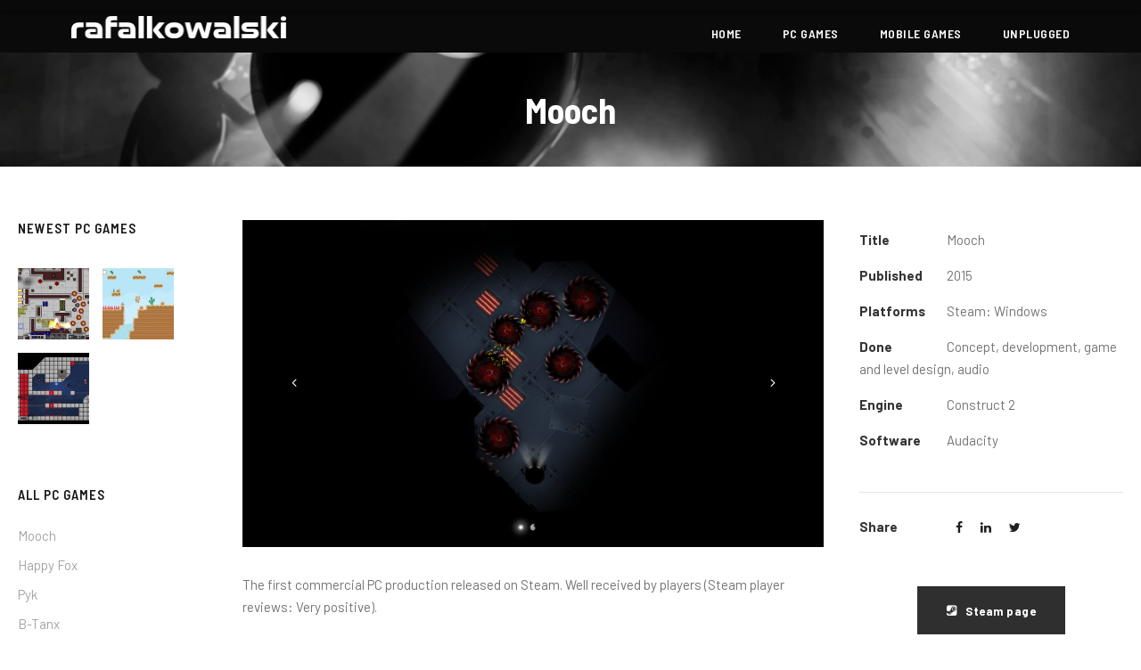

--- FILE ---
content_type: text/html; charset=UTF-8
request_url: https://tecbug.pl/portfolio/mooch/
body_size: 9059
content:
<!DOCTYPE html>
<html lang="en-US" class="no-js">
<head>
	<!-- Global site tag (gtag.js) - Google Analytics -->
	<script async src="https://www.googletagmanager.com/gtag/js?id=UA-175025481-1"></script>
	<script>
	  window.dataLayer = window.dataLayer || [];
	  function gtag(){dataLayer.push(arguments);}
	  gtag('js', new Date());

	  gtag('config', 'UA-175025481-1');
	</script>
	
	<meta charset="UTF-8">
	<meta name="viewport" content="width=device-width, initial-scale=1">
	<link rel="profile" href="http://gmpg.org/xfn/11">
	<link rel="pingback" href="https://tecbug.pl/xmlrpc.php">
	<meta name='robots' content='index, follow, max-image-preview:large, max-snippet:-1, max-video-preview:-1' />

	<!-- This site is optimized with the Yoast SEO plugin v20.9 - https://yoast.com/wordpress/plugins/seo/ -->
	<title>Mooch - rafakow</title>
	<link rel="canonical" href="https://tecbug.pl/portfolio/mooch/" />
	<meta property="og:locale" content="en_US" />
	<meta property="og:type" content="article" />
	<meta property="og:title" content="Mooch - rafakow" />
	<meta property="og:url" content="https://tecbug.pl/portfolio/mooch/" />
	<meta property="og:site_name" content="rafakow" />
	<meta property="article:modified_time" content="2020-08-15T10:35:59+00:00" />
	<meta property="og:image" content="https://tecbug.pl/wp-content/uploads/mooch_05.png" />
	<meta property="og:image:width" content="1366" />
	<meta property="og:image:height" content="768" />
	<meta property="og:image:type" content="image/png" />
	<meta name="twitter:card" content="summary_large_image" />
	<script type="application/ld+json" class="yoast-schema-graph">{"@context":"https://schema.org","@graph":[{"@type":"WebPage","@id":"https://tecbug.pl/portfolio/mooch/","url":"https://tecbug.pl/portfolio/mooch/","name":"Mooch - rafakow","isPartOf":{"@id":"https://tecbug.pl/#website"},"primaryImageOfPage":{"@id":"https://tecbug.pl/portfolio/mooch/#primaryimage"},"image":{"@id":"https://tecbug.pl/portfolio/mooch/#primaryimage"},"thumbnailUrl":"https://tecbug.pl/wp-content/uploads/mooch_05.png","datePublished":"2020-07-12T19:20:35+00:00","dateModified":"2020-08-15T10:35:59+00:00","breadcrumb":{"@id":"https://tecbug.pl/portfolio/mooch/#breadcrumb"},"inLanguage":"en-US","potentialAction":[{"@type":"ReadAction","target":["https://tecbug.pl/portfolio/mooch/"]}]},{"@type":"ImageObject","inLanguage":"en-US","@id":"https://tecbug.pl/portfolio/mooch/#primaryimage","url":"https://tecbug.pl/wp-content/uploads/mooch_05.png","contentUrl":"https://tecbug.pl/wp-content/uploads/mooch_05.png","width":1366,"height":768},{"@type":"BreadcrumbList","@id":"https://tecbug.pl/portfolio/mooch/#breadcrumb","itemListElement":[{"@type":"ListItem","position":1,"name":"Strona główna","item":"https://tecbug.pl/"},{"@type":"ListItem","position":2,"name":"Mooch"}]},{"@type":"WebSite","@id":"https://tecbug.pl/#website","url":"https://tecbug.pl/","name":"rafakow","description":"Rafał Kowalski portfolio","potentialAction":[{"@type":"SearchAction","target":{"@type":"EntryPoint","urlTemplate":"https://tecbug.pl/?s={search_term_string}"},"query-input":"required name=search_term_string"}],"inLanguage":"en-US"}]}</script>
	<!-- / Yoast SEO plugin. -->


<link rel='dns-prefetch' href='//fonts.googleapis.com' />
<link rel="alternate" type="application/rss+xml" title="rafakow &raquo; Feed" href="https://tecbug.pl/feed/" />
<link rel="alternate" type="application/rss+xml" title="rafakow &raquo; Comments Feed" href="https://tecbug.pl/comments/feed/" />
<script type="text/javascript">
window._wpemojiSettings = {"baseUrl":"https:\/\/s.w.org\/images\/core\/emoji\/14.0.0\/72x72\/","ext":".png","svgUrl":"https:\/\/s.w.org\/images\/core\/emoji\/14.0.0\/svg\/","svgExt":".svg","source":{"concatemoji":"https:\/\/tecbug.pl\/wp-includes\/js\/wp-emoji-release.min.js?ver=6.2.8"}};
/*! This file is auto-generated */
!function(e,a,t){var n,r,o,i=a.createElement("canvas"),p=i.getContext&&i.getContext("2d");function s(e,t){p.clearRect(0,0,i.width,i.height),p.fillText(e,0,0);e=i.toDataURL();return p.clearRect(0,0,i.width,i.height),p.fillText(t,0,0),e===i.toDataURL()}function c(e){var t=a.createElement("script");t.src=e,t.defer=t.type="text/javascript",a.getElementsByTagName("head")[0].appendChild(t)}for(o=Array("flag","emoji"),t.supports={everything:!0,everythingExceptFlag:!0},r=0;r<o.length;r++)t.supports[o[r]]=function(e){if(p&&p.fillText)switch(p.textBaseline="top",p.font="600 32px Arial",e){case"flag":return s("\ud83c\udff3\ufe0f\u200d\u26a7\ufe0f","\ud83c\udff3\ufe0f\u200b\u26a7\ufe0f")?!1:!s("\ud83c\uddfa\ud83c\uddf3","\ud83c\uddfa\u200b\ud83c\uddf3")&&!s("\ud83c\udff4\udb40\udc67\udb40\udc62\udb40\udc65\udb40\udc6e\udb40\udc67\udb40\udc7f","\ud83c\udff4\u200b\udb40\udc67\u200b\udb40\udc62\u200b\udb40\udc65\u200b\udb40\udc6e\u200b\udb40\udc67\u200b\udb40\udc7f");case"emoji":return!s("\ud83e\udef1\ud83c\udffb\u200d\ud83e\udef2\ud83c\udfff","\ud83e\udef1\ud83c\udffb\u200b\ud83e\udef2\ud83c\udfff")}return!1}(o[r]),t.supports.everything=t.supports.everything&&t.supports[o[r]],"flag"!==o[r]&&(t.supports.everythingExceptFlag=t.supports.everythingExceptFlag&&t.supports[o[r]]);t.supports.everythingExceptFlag=t.supports.everythingExceptFlag&&!t.supports.flag,t.DOMReady=!1,t.readyCallback=function(){t.DOMReady=!0},t.supports.everything||(n=function(){t.readyCallback()},a.addEventListener?(a.addEventListener("DOMContentLoaded",n,!1),e.addEventListener("load",n,!1)):(e.attachEvent("onload",n),a.attachEvent("onreadystatechange",function(){"complete"===a.readyState&&t.readyCallback()})),(e=t.source||{}).concatemoji?c(e.concatemoji):e.wpemoji&&e.twemoji&&(c(e.twemoji),c(e.wpemoji)))}(window,document,window._wpemojiSettings);
</script>
<style type="text/css">
img.wp-smiley,
img.emoji {
	display: inline !important;
	border: none !important;
	box-shadow: none !important;
	height: 1em !important;
	width: 1em !important;
	margin: 0 0.07em !important;
	vertical-align: -0.1em !important;
	background: none !important;
	padding: 0 !important;
}
</style>
	<link rel='stylesheet' id='wp-block-library-css' href='https://tecbug.pl/wp-includes/css/dist/block-library/style.min.css?ver=6.2.8' type='text/css' media='all' />
<link rel='stylesheet' id='classic-theme-styles-css' href='https://tecbug.pl/wp-includes/css/classic-themes.min.css?ver=6.2.8' type='text/css' media='all' />
<style id='global-styles-inline-css' type='text/css'>
body{--wp--preset--color--black: #000000;--wp--preset--color--cyan-bluish-gray: #abb8c3;--wp--preset--color--white: #ffffff;--wp--preset--color--pale-pink: #f78da7;--wp--preset--color--vivid-red: #cf2e2e;--wp--preset--color--luminous-vivid-orange: #ff6900;--wp--preset--color--luminous-vivid-amber: #fcb900;--wp--preset--color--light-green-cyan: #7bdcb5;--wp--preset--color--vivid-green-cyan: #00d084;--wp--preset--color--pale-cyan-blue: #8ed1fc;--wp--preset--color--vivid-cyan-blue: #0693e3;--wp--preset--color--vivid-purple: #9b51e0;--wp--preset--gradient--vivid-cyan-blue-to-vivid-purple: linear-gradient(135deg,rgba(6,147,227,1) 0%,rgb(155,81,224) 100%);--wp--preset--gradient--light-green-cyan-to-vivid-green-cyan: linear-gradient(135deg,rgb(122,220,180) 0%,rgb(0,208,130) 100%);--wp--preset--gradient--luminous-vivid-amber-to-luminous-vivid-orange: linear-gradient(135deg,rgba(252,185,0,1) 0%,rgba(255,105,0,1) 100%);--wp--preset--gradient--luminous-vivid-orange-to-vivid-red: linear-gradient(135deg,rgba(255,105,0,1) 0%,rgb(207,46,46) 100%);--wp--preset--gradient--very-light-gray-to-cyan-bluish-gray: linear-gradient(135deg,rgb(238,238,238) 0%,rgb(169,184,195) 100%);--wp--preset--gradient--cool-to-warm-spectrum: linear-gradient(135deg,rgb(74,234,220) 0%,rgb(151,120,209) 20%,rgb(207,42,186) 40%,rgb(238,44,130) 60%,rgb(251,105,98) 80%,rgb(254,248,76) 100%);--wp--preset--gradient--blush-light-purple: linear-gradient(135deg,rgb(255,206,236) 0%,rgb(152,150,240) 100%);--wp--preset--gradient--blush-bordeaux: linear-gradient(135deg,rgb(254,205,165) 0%,rgb(254,45,45) 50%,rgb(107,0,62) 100%);--wp--preset--gradient--luminous-dusk: linear-gradient(135deg,rgb(255,203,112) 0%,rgb(199,81,192) 50%,rgb(65,88,208) 100%);--wp--preset--gradient--pale-ocean: linear-gradient(135deg,rgb(255,245,203) 0%,rgb(182,227,212) 50%,rgb(51,167,181) 100%);--wp--preset--gradient--electric-grass: linear-gradient(135deg,rgb(202,248,128) 0%,rgb(113,206,126) 100%);--wp--preset--gradient--midnight: linear-gradient(135deg,rgb(2,3,129) 0%,rgb(40,116,252) 100%);--wp--preset--duotone--dark-grayscale: url('#wp-duotone-dark-grayscale');--wp--preset--duotone--grayscale: url('#wp-duotone-grayscale');--wp--preset--duotone--purple-yellow: url('#wp-duotone-purple-yellow');--wp--preset--duotone--blue-red: url('#wp-duotone-blue-red');--wp--preset--duotone--midnight: url('#wp-duotone-midnight');--wp--preset--duotone--magenta-yellow: url('#wp-duotone-magenta-yellow');--wp--preset--duotone--purple-green: url('#wp-duotone-purple-green');--wp--preset--duotone--blue-orange: url('#wp-duotone-blue-orange');--wp--preset--font-size--small: 13px;--wp--preset--font-size--medium: 20px;--wp--preset--font-size--large: 36px;--wp--preset--font-size--x-large: 42px;--wp--preset--spacing--20: 0.44rem;--wp--preset--spacing--30: 0.67rem;--wp--preset--spacing--40: 1rem;--wp--preset--spacing--50: 1.5rem;--wp--preset--spacing--60: 2.25rem;--wp--preset--spacing--70: 3.38rem;--wp--preset--spacing--80: 5.06rem;--wp--preset--shadow--natural: 6px 6px 9px rgba(0, 0, 0, 0.2);--wp--preset--shadow--deep: 12px 12px 50px rgba(0, 0, 0, 0.4);--wp--preset--shadow--sharp: 6px 6px 0px rgba(0, 0, 0, 0.2);--wp--preset--shadow--outlined: 6px 6px 0px -3px rgba(255, 255, 255, 1), 6px 6px rgba(0, 0, 0, 1);--wp--preset--shadow--crisp: 6px 6px 0px rgba(0, 0, 0, 1);}:where(.is-layout-flex){gap: 0.5em;}body .is-layout-flow > .alignleft{float: left;margin-inline-start: 0;margin-inline-end: 2em;}body .is-layout-flow > .alignright{float: right;margin-inline-start: 2em;margin-inline-end: 0;}body .is-layout-flow > .aligncenter{margin-left: auto !important;margin-right: auto !important;}body .is-layout-constrained > .alignleft{float: left;margin-inline-start: 0;margin-inline-end: 2em;}body .is-layout-constrained > .alignright{float: right;margin-inline-start: 2em;margin-inline-end: 0;}body .is-layout-constrained > .aligncenter{margin-left: auto !important;margin-right: auto !important;}body .is-layout-constrained > :where(:not(.alignleft):not(.alignright):not(.alignfull)){max-width: var(--wp--style--global--content-size);margin-left: auto !important;margin-right: auto !important;}body .is-layout-constrained > .alignwide{max-width: var(--wp--style--global--wide-size);}body .is-layout-flex{display: flex;}body .is-layout-flex{flex-wrap: wrap;align-items: center;}body .is-layout-flex > *{margin: 0;}:where(.wp-block-columns.is-layout-flex){gap: 2em;}.has-black-color{color: var(--wp--preset--color--black) !important;}.has-cyan-bluish-gray-color{color: var(--wp--preset--color--cyan-bluish-gray) !important;}.has-white-color{color: var(--wp--preset--color--white) !important;}.has-pale-pink-color{color: var(--wp--preset--color--pale-pink) !important;}.has-vivid-red-color{color: var(--wp--preset--color--vivid-red) !important;}.has-luminous-vivid-orange-color{color: var(--wp--preset--color--luminous-vivid-orange) !important;}.has-luminous-vivid-amber-color{color: var(--wp--preset--color--luminous-vivid-amber) !important;}.has-light-green-cyan-color{color: var(--wp--preset--color--light-green-cyan) !important;}.has-vivid-green-cyan-color{color: var(--wp--preset--color--vivid-green-cyan) !important;}.has-pale-cyan-blue-color{color: var(--wp--preset--color--pale-cyan-blue) !important;}.has-vivid-cyan-blue-color{color: var(--wp--preset--color--vivid-cyan-blue) !important;}.has-vivid-purple-color{color: var(--wp--preset--color--vivid-purple) !important;}.has-black-background-color{background-color: var(--wp--preset--color--black) !important;}.has-cyan-bluish-gray-background-color{background-color: var(--wp--preset--color--cyan-bluish-gray) !important;}.has-white-background-color{background-color: var(--wp--preset--color--white) !important;}.has-pale-pink-background-color{background-color: var(--wp--preset--color--pale-pink) !important;}.has-vivid-red-background-color{background-color: var(--wp--preset--color--vivid-red) !important;}.has-luminous-vivid-orange-background-color{background-color: var(--wp--preset--color--luminous-vivid-orange) !important;}.has-luminous-vivid-amber-background-color{background-color: var(--wp--preset--color--luminous-vivid-amber) !important;}.has-light-green-cyan-background-color{background-color: var(--wp--preset--color--light-green-cyan) !important;}.has-vivid-green-cyan-background-color{background-color: var(--wp--preset--color--vivid-green-cyan) !important;}.has-pale-cyan-blue-background-color{background-color: var(--wp--preset--color--pale-cyan-blue) !important;}.has-vivid-cyan-blue-background-color{background-color: var(--wp--preset--color--vivid-cyan-blue) !important;}.has-vivid-purple-background-color{background-color: var(--wp--preset--color--vivid-purple) !important;}.has-black-border-color{border-color: var(--wp--preset--color--black) !important;}.has-cyan-bluish-gray-border-color{border-color: var(--wp--preset--color--cyan-bluish-gray) !important;}.has-white-border-color{border-color: var(--wp--preset--color--white) !important;}.has-pale-pink-border-color{border-color: var(--wp--preset--color--pale-pink) !important;}.has-vivid-red-border-color{border-color: var(--wp--preset--color--vivid-red) !important;}.has-luminous-vivid-orange-border-color{border-color: var(--wp--preset--color--luminous-vivid-orange) !important;}.has-luminous-vivid-amber-border-color{border-color: var(--wp--preset--color--luminous-vivid-amber) !important;}.has-light-green-cyan-border-color{border-color: var(--wp--preset--color--light-green-cyan) !important;}.has-vivid-green-cyan-border-color{border-color: var(--wp--preset--color--vivid-green-cyan) !important;}.has-pale-cyan-blue-border-color{border-color: var(--wp--preset--color--pale-cyan-blue) !important;}.has-vivid-cyan-blue-border-color{border-color: var(--wp--preset--color--vivid-cyan-blue) !important;}.has-vivid-purple-border-color{border-color: var(--wp--preset--color--vivid-purple) !important;}.has-vivid-cyan-blue-to-vivid-purple-gradient-background{background: var(--wp--preset--gradient--vivid-cyan-blue-to-vivid-purple) !important;}.has-light-green-cyan-to-vivid-green-cyan-gradient-background{background: var(--wp--preset--gradient--light-green-cyan-to-vivid-green-cyan) !important;}.has-luminous-vivid-amber-to-luminous-vivid-orange-gradient-background{background: var(--wp--preset--gradient--luminous-vivid-amber-to-luminous-vivid-orange) !important;}.has-luminous-vivid-orange-to-vivid-red-gradient-background{background: var(--wp--preset--gradient--luminous-vivid-orange-to-vivid-red) !important;}.has-very-light-gray-to-cyan-bluish-gray-gradient-background{background: var(--wp--preset--gradient--very-light-gray-to-cyan-bluish-gray) !important;}.has-cool-to-warm-spectrum-gradient-background{background: var(--wp--preset--gradient--cool-to-warm-spectrum) !important;}.has-blush-light-purple-gradient-background{background: var(--wp--preset--gradient--blush-light-purple) !important;}.has-blush-bordeaux-gradient-background{background: var(--wp--preset--gradient--blush-bordeaux) !important;}.has-luminous-dusk-gradient-background{background: var(--wp--preset--gradient--luminous-dusk) !important;}.has-pale-ocean-gradient-background{background: var(--wp--preset--gradient--pale-ocean) !important;}.has-electric-grass-gradient-background{background: var(--wp--preset--gradient--electric-grass) !important;}.has-midnight-gradient-background{background: var(--wp--preset--gradient--midnight) !important;}.has-small-font-size{font-size: var(--wp--preset--font-size--small) !important;}.has-medium-font-size{font-size: var(--wp--preset--font-size--medium) !important;}.has-large-font-size{font-size: var(--wp--preset--font-size--large) !important;}.has-x-large-font-size{font-size: var(--wp--preset--font-size--x-large) !important;}
.wp-block-navigation a:where(:not(.wp-element-button)){color: inherit;}
:where(.wp-block-columns.is-layout-flex){gap: 2em;}
.wp-block-pullquote{font-size: 1.5em;line-height: 1.6;}
</style>
<link rel='stylesheet' id='gdlr-core-google-font-css' href='https://fonts.googleapis.com/css?family=Barlow+Semi+Condensed%3A100%2C100italic%2C200%2C200italic%2C300%2C300italic%2Cregular%2Citalic%2C500%2C500italic%2C600%2C600italic%2C700%2C700italic%2C800%2C800italic%2C900%2C900italic%7CBarlow%3A100%2C100italic%2C200%2C200italic%2C300%2C300italic%2Cregular%2Citalic%2C500%2C500italic%2C600%2C600italic%2C700%2C700italic%2C800%2C800italic%2C900%2C900italic%7CHind%3A300%2Cregular%2C500%2C600%2C700&#038;subset=vietnamese%2Clatin-ext%2Clatin%2Cdevanagari&#038;ver=6.2.8' type='text/css' media='all' />
<link rel='stylesheet' id='font-awesome-css' href='https://tecbug.pl/wp-content/plugins/goodlayers-core/plugins/fontawesome/font-awesome.css?ver=6.2.8' type='text/css' media='all' />
<link rel='stylesheet' id='elegant-font-css' href='https://tecbug.pl/wp-content/plugins/goodlayers-core/plugins/elegant/elegant-font.css?ver=6.2.8' type='text/css' media='all' />
<link rel='stylesheet' id='gdlr-core-plugin-css' href='https://tecbug.pl/wp-content/plugins/goodlayers-core/plugins/style.css?ver=6.2.8' type='text/css' media='all' />
<link rel='stylesheet' id='gdlr-core-page-builder-css' href='https://tecbug.pl/wp-content/plugins/goodlayers-core/include/css/page-builder.css?ver=6.2.8' type='text/css' media='all' />
<link rel='stylesheet' id='rs-plugin-settings-css' href='https://tecbug.pl/wp-content/plugins/revslider/public/assets/css/rs6.css?ver=6.2.2' type='text/css' media='all' />
<style id='rs-plugin-settings-inline-css' type='text/css'>
#rs-demo-id {}
</style>
<link rel='stylesheet' id='realfactory-style-core-css' href='https://tecbug.pl/wp-content/themes/realfactory/css/style-core.css?ver=6.2.8' type='text/css' media='all' />
<link rel='stylesheet' id='realfactory-child-theme-style-css' href='https://tecbug.pl/wp-content/themes/realfactory-child/style.css?ver=6.2.8' type='text/css' media='all' />
<link rel='stylesheet' id='realfactory-custom-style-css' href='https://tecbug.pl/wp-content/uploads/rftr-style-custom.css?1686744180&#038;ver=6.2.8' type='text/css' media='all' />
<script type='text/javascript' src='https://tecbug.pl/wp-includes/js/jquery/jquery.min.js?ver=3.6.4' id='jquery-core-js'></script>
<script type='text/javascript' src='https://tecbug.pl/wp-includes/js/jquery/jquery-migrate.min.js?ver=3.4.0' id='jquery-migrate-js'></script>
<script type='text/javascript' src='https://tecbug.pl/wp-content/plugins/revslider/public/assets/js/rbtools.min.js?ver=6.0' id='tp-tools-js'></script>
<script type='text/javascript' src='https://tecbug.pl/wp-content/plugins/revslider/public/assets/js/rs6.min.js?ver=6.2.2' id='revmin-js'></script>
<link rel="https://api.w.org/" href="https://tecbug.pl/wp-json/" /><link rel="EditURI" type="application/rsd+xml" title="RSD" href="https://tecbug.pl/xmlrpc.php?rsd" />
<link rel="wlwmanifest" type="application/wlwmanifest+xml" href="https://tecbug.pl/wp-includes/wlwmanifest.xml" />
<meta name="generator" content="WordPress 6.2.8" />
<link rel='shortlink' href='https://tecbug.pl/?p=4533' />
<link rel="alternate" type="application/json+oembed" href="https://tecbug.pl/wp-json/oembed/1.0/embed?url=https%3A%2F%2Ftecbug.pl%2Fportfolio%2Fmooch%2F" />
<link rel="alternate" type="text/xml+oembed" href="https://tecbug.pl/wp-json/oembed/1.0/embed?url=https%3A%2F%2Ftecbug.pl%2Fportfolio%2Fmooch%2F&#038;format=xml" />

		<!-- GA Google Analytics @ https://m0n.co/ga -->
		<script async src="https://www.googletagmanager.com/gtag/js?id=G-6CPD0VW774"></script>
		<script>
			window.dataLayer = window.dataLayer || [];
			function gtag(){dataLayer.push(arguments);}
			gtag('js', new Date());
			gtag('config', 'G-6CPD0VW774');
		</script>

	<!--[if lt IE 9]>
<script src="https://tecbug.pl/wp-content/themes/realfactory/js/html5.js"></script>
<![endif]-->
<style type="text/css">.recentcomments a{display:inline !important;padding:0 !important;margin:0 !important;}</style><meta name="generator" content="Powered by Slider Revolution 6.2.2 - responsive, Mobile-Friendly Slider Plugin for WordPress with comfortable drag and drop interface." />
<script type="text/javascript">function setREVStartSize(e){			
			try {								
				var pw = document.getElementById(e.c).parentNode.offsetWidth,
					newh;
				pw = pw===0 || isNaN(pw) ? window.innerWidth : pw;
				e.tabw = e.tabw===undefined ? 0 : parseInt(e.tabw);
				e.thumbw = e.thumbw===undefined ? 0 : parseInt(e.thumbw);
				e.tabh = e.tabh===undefined ? 0 : parseInt(e.tabh);
				e.thumbh = e.thumbh===undefined ? 0 : parseInt(e.thumbh);
				e.tabhide = e.tabhide===undefined ? 0 : parseInt(e.tabhide);
				e.thumbhide = e.thumbhide===undefined ? 0 : parseInt(e.thumbhide);
				e.mh = e.mh===undefined || e.mh=="" || e.mh==="auto" ? 0 : parseInt(e.mh,0);		
				if(e.layout==="fullscreen" || e.l==="fullscreen") 						
					newh = Math.max(e.mh,window.innerHeight);				
				else{					
					e.gw = Array.isArray(e.gw) ? e.gw : [e.gw];
					for (var i in e.rl) if (e.gw[i]===undefined || e.gw[i]===0) e.gw[i] = e.gw[i-1];					
					e.gh = e.el===undefined || e.el==="" || (Array.isArray(e.el) && e.el.length==0)? e.gh : e.el;
					e.gh = Array.isArray(e.gh) ? e.gh : [e.gh];
					for (var i in e.rl) if (e.gh[i]===undefined || e.gh[i]===0) e.gh[i] = e.gh[i-1];
										
					var nl = new Array(e.rl.length),
						ix = 0,						
						sl;					
					e.tabw = e.tabhide>=pw ? 0 : e.tabw;
					e.thumbw = e.thumbhide>=pw ? 0 : e.thumbw;
					e.tabh = e.tabhide>=pw ? 0 : e.tabh;
					e.thumbh = e.thumbhide>=pw ? 0 : e.thumbh;					
					for (var i in e.rl) nl[i] = e.rl[i]<window.innerWidth ? 0 : e.rl[i];
					sl = nl[0];									
					for (var i in nl) if (sl>nl[i] && nl[i]>0) { sl = nl[i]; ix=i;}															
					var m = pw>(e.gw[ix]+e.tabw+e.thumbw) ? 1 : (pw-(e.tabw+e.thumbw)) / (e.gw[ix]);					

					newh =  (e.type==="carousel" && e.justify==="true" ? e.gh[ix] : (e.gh[ix] * m)) + (e.tabh + e.thumbh);
				}			
				
				if(window.rs_init_css===undefined) window.rs_init_css = document.head.appendChild(document.createElement("style"));					
				document.getElementById(e.c).height = newh;
				window.rs_init_css.innerHTML += "#"+e.c+"_wrapper { height: "+newh+"px }";				
			} catch(e){
				console.log("Failure at Presize of Slider:" + e)
			}					   
		  };</script>
</head>

<body class="portfolio-template-default single single-portfolio postid-4533 gdlr-core-body realfactory-body realfactory-body-front realfactory-boxed realfactory-boxed-border  realfactory-with-sticky-navigation gdlr-core-link-to-lightbox">
<div class="realfactory-mobile-header-wrap" ><div class="realfactory-mobile-header realfactory-header-background realfactory-style-slide" id="realfactory-mobile-header" ><div class="realfactory-mobile-header-container realfactory-container" ><div class="realfactory-logo  realfactory-item-pdlr"><div class="realfactory-logo-inner"><a href="https://tecbug.pl/" ><img src="https://tecbug.pl/wp-content/uploads/logo.png" alt="" width="244" height="25" title="logo" /></a></div></div><div class="realfactory-mobile-menu-right" ><div class="realfactory-mobile-menu" ><a class="realfactory-mm-menu-button realfactory-mobile-menu-button realfactory-mobile-button-hamburger-with-border" href="#realfactory-mobile-menu"  ><i class="fa fa-bars" ></i></a><div class="realfactory-mm-menu-wrap realfactory-navigation-font" id="realfactory-mobile-menu" data-slide="right" ><ul id="menu-main-navigation" class="m-menu"><li class="menu-item menu-item-type-post_type menu-item-object-page menu-item-home menu-item-2944"><a href="https://tecbug.pl/">Home</a></li>
<li class="menu-item menu-item-type-post_type menu-item-object-page menu-item-4547"><a href="https://tecbug.pl/pcgames/">PC Games</a></li>
<li class="menu-item menu-item-type-post_type menu-item-object-page menu-item-4589"><a href="https://tecbug.pl/mobilegames/">Mobile Games</a></li>
<li class="menu-item menu-item-type-post_type menu-item-object-page menu-item-4888"><a href="https://tecbug.pl/unplugged/">Unplugged</a></li>
</ul></div></div></div></div></div></div><div class="realfactory-body-outer-wrapper ">
		<div class="realfactory-body-wrapper clearfix ">
		
<header class="realfactory-header-wrap realfactory-header-style-plain  realfactory-style-menu-right realfactory-sticky-navigation realfactory-style-slide" >
	<div class="realfactory-header-background" ></div>
	<div class="realfactory-header-container  realfactory-header-custom-container">
			
		<div class="realfactory-header-container-inner clearfix">
			<div class="realfactory-logo  realfactory-item-pdlr"><div class="realfactory-logo-inner"><a href="https://tecbug.pl/" ><img src="https://tecbug.pl/wp-content/uploads/logo.png" alt="" width="244" height="25" title="logo" /></a></div></div>			<div class="realfactory-navigation realfactory-item-pdlr clearfix " >
			<div class="realfactory-main-menu" id="realfactory-main-menu" ><ul id="menu-main-navigation-1" class="sf-menu"><li  class="menu-item menu-item-type-post_type menu-item-object-page menu-item-home menu-item-2944 realfactory-normal-menu"><a href="https://tecbug.pl/">Home</a></li>
<li  class="menu-item menu-item-type-post_type menu-item-object-page menu-item-4547 realfactory-normal-menu"><a href="https://tecbug.pl/pcgames/">PC Games</a></li>
<li  class="menu-item menu-item-type-post_type menu-item-object-page menu-item-4589 realfactory-normal-menu"><a href="https://tecbug.pl/mobilegames/">Mobile Games</a></li>
<li  class="menu-item menu-item-type-post_type menu-item-object-page menu-item-4888 realfactory-normal-menu"><a href="https://tecbug.pl/unplugged/">Unplugged</a></li>
</ul></div>			</div><!-- realfactory-navigation -->

		</div><!-- realfactory-header-inner -->
	</div><!-- realfactory-header-container -->
</header><!-- header --><div class="realfactory-page-title-wrap  realfactory-style-custom realfactory-center-align" style="background-image: url(https://tecbug.pl/wp-content/uploads/mooch_09.png) ;" ><div class="realfactory-header-transparent-substitute" ></div><div class="realfactory-page-title-overlay"  ></div><div class="realfactory-page-title-container realfactory-container" ><div class="realfactory-page-title-content realfactory-item-pdlr" style="padding-top: 40px ;padding-bottom: 40px ;"  ><h1 class="realfactory-page-title" style="font-size: 40px ;"  >Mooch</h1></div></div></div>	<div class="realfactory-page-wrapper" id="realfactory-page-wrapper" ><div class="gdlr-core-page-builder-body"><div class="gdlr-core-pbf-sidebar-wrapper "  ><div class="gdlr-core-pbf-sidebar-container gdlr-core-line-height-0 clearfix gdlr-core-js gdlr-core-container"><div class="gdlr-core-pbf-sidebar-content  gdlr-core-column-48 gdlr-core-pbf-sidebar-padding gdlr-core-line-height gdlr-core-column-extend-right"  ><div class="gdlr-core-pbf-sidebar-content-inner"  ><div class="gdlr-core-pbf-column gdlr-core-column-40 gdlr-core-column-first"  id="gdlr-core-column-49968" ><div class="gdlr-core-pbf-column-content-margin gdlr-core-js "   ><div class="gdlr-core-pbf-background-wrap"  ></div><div class="gdlr-core-pbf-column-content clearfix gdlr-core-js "   ><div class="gdlr-core-pbf-element" ><div class="gdlr-core-gallery-item gdlr-core-item-pdb clearfix  gdlr-core-gallery-item-style-slider gdlr-core-item-pdlr "  ><div class="gdlr-core-flexslider flexslider gdlr-core-js-2 " data-type="slider" data-effect="default" data-nav="navigation"  ><ul class="slides" ><li  ><div class="gdlr-core-gallery-list gdlr-core-media-image"  ><a  class="gdlr-core-ilightbox gdlr-core-js " href="https://tecbug.pl/wp-content/uploads/mooch_01.png" data-ilightbox-group="gdlr-core-img-group-1" data-type="image" ><img src="https://tecbug.pl/wp-content/uploads/mooch_01.png" alt="" width="1366" height="768" title="mooch_01" /></a></div></li><li  ><div class="gdlr-core-gallery-list gdlr-core-media-image"  ><a  class="gdlr-core-ilightbox gdlr-core-js " href="https://tecbug.pl/wp-content/uploads/mooch_09.png" data-ilightbox-group="gdlr-core-img-group-1" data-type="image" ><img src="https://tecbug.pl/wp-content/uploads/mooch_09.png" alt="" width="1274" height="714" title="mooch_09" /></a></div></li><li  ><div class="gdlr-core-gallery-list gdlr-core-media-image"  ><a  class="gdlr-core-ilightbox gdlr-core-js " href="https://tecbug.pl/wp-content/uploads/mooch_02.png" data-ilightbox-group="gdlr-core-img-group-1" data-type="image" ><img src="https://tecbug.pl/wp-content/uploads/mooch_02.png" alt="" width="1366" height="768" title="mooch_02" /></a></div></li><li  ><div class="gdlr-core-gallery-list gdlr-core-media-image"  ><a  class="gdlr-core-ilightbox gdlr-core-js " href="https://tecbug.pl/wp-content/uploads/mooch_03.png" data-ilightbox-group="gdlr-core-img-group-1" data-type="image" ><img src="https://tecbug.pl/wp-content/uploads/mooch_03.png" alt="" width="1366" height="768" title="mooch_03" /></a></div></li><li  ><div class="gdlr-core-gallery-list gdlr-core-media-image"  ><a  class="gdlr-core-ilightbox gdlr-core-js " href="https://tecbug.pl/wp-content/uploads/mooch_08.png" data-ilightbox-group="gdlr-core-img-group-1" data-type="image" ><img src="https://tecbug.pl/wp-content/uploads/mooch_08.png" alt="" width="1275" height="713" title="mooch_08" /></a></div></li><li  ><div class="gdlr-core-gallery-list gdlr-core-media-image"  ><a  class="gdlr-core-ilightbox gdlr-core-js " href="https://tecbug.pl/wp-content/uploads/mooch_04.png" data-ilightbox-group="gdlr-core-img-group-1" data-type="image" ><img src="https://tecbug.pl/wp-content/uploads/mooch_04.png" alt="" width="1366" height="768" title="mooch_04" /></a></div></li><li  ><div class="gdlr-core-gallery-list gdlr-core-media-image"  ><a  class="gdlr-core-ilightbox gdlr-core-js " href="https://tecbug.pl/wp-content/uploads/mooch_05.png" data-ilightbox-group="gdlr-core-img-group-1" data-type="image" ><img src="https://tecbug.pl/wp-content/uploads/mooch_05.png" alt="" width="1366" height="768" title="Mooch" /></a></div></li><li  ><div class="gdlr-core-gallery-list gdlr-core-media-image"  ><a  class="gdlr-core-ilightbox gdlr-core-js " href="https://tecbug.pl/wp-content/uploads/mooch_06.png" data-ilightbox-group="gdlr-core-img-group-1" data-type="image" ><img src="https://tecbug.pl/wp-content/uploads/mooch_06.png" alt="" width="1366" height="768" title="mooch_06" /></a></div></li><li  ><div class="gdlr-core-gallery-list gdlr-core-media-image"  ><a  class="gdlr-core-ilightbox gdlr-core-js " href="https://tecbug.pl/wp-content/uploads/mooch_07.png" data-ilightbox-group="gdlr-core-img-group-1" data-type="image" ><img src="https://tecbug.pl/wp-content/uploads/mooch_07.png" alt="" width="1366" height="768" title="mooch_07" /></a></div></li></ul></div></div></div><div class="gdlr-core-pbf-element" ><div class="gdlr-core-text-box-item gdlr-core-item-pdlr gdlr-core-item-pdb gdlr-core-left-align" style="padding-bottom: 0px ;margin-left: 0px ;margin-right: 0px ;"  ><div class="gdlr-core-text-box-item-content" style="text-transform: none ;"  ><p>The first commercial PC production released on Steam. Well received by players (Steam player reviews: Very positive).</p>
<p>Mooch is an arcade experience where player must rely only on his reflex and agility. Main protagonist is puppet Blink who starts dangerous mission to find soul pieces of his friend Tula. Watch your every step. Even passages that seem safe may hide deadly traps. The player controls Blink, a slave  in the Puppet Masters mine. The hero must get his friend back to escape to the &#8220;outside world&#8221;.</p>
<p>Watch out for every step. Even fragments that seem safe can hide deadly traps. Puppet Maters machines lurk around every corner, and the only way to survive is to outsmart them. Mooch is a skill game in which players must rely on their reflex, agility and tactical skills.</p>
<p>Features:</p>
<p>• <strong>Hand-crafted graphics</strong> &#8211; game assets were hand drawn.<br />•<strong> Supported languages</strong>: English, Russian and Polish<br />• Players can use <strong>gamepad</strong> or <strong>mouse and keyboard</strong><br />• Over <strong>25</strong> types of enemies and <strong>9</strong> dreadful bosses<br />• <strong>3</strong> unique worlds<br />• <strong>Different story endings</strong> dependant on player&#8217;s actions<br />• <strong>Special ending</strong> for hardcore players<br />• <strong>Secret passages</strong><br />• <strong>Dark mood</strong> &#8211; grim levels, dead ends, narrow corridors, deadly traps</p>
</div></div></div></div></div></div><div class="gdlr-core-pbf-column gdlr-core-column-20" ><div class="gdlr-core-pbf-column-content-margin gdlr-core-js " style="padding: 10px 0px 0px 20px;"   ><div class="gdlr-core-pbf-background-wrap"  ></div><div class="gdlr-core-pbf-column-content clearfix gdlr-core-js "   ><div class="gdlr-core-pbf-element" ><div class="gdlr-core-port-info-item gdlr-core-item-pdb  gdlr-core-item-pdlr" style="padding-bottom: 50px ;"  ><div class="gdlr-core-port-info-wrap gdlr-core-skin-divider " ><div class="gdlr-core-port-info" ><span class="gdlr-core-port-info-key gdlr-core-skin-title" >Title</span><span class="gdlr-core-port-info-value" >Mooch</span></div><div class="gdlr-core-port-info" ><span class="gdlr-core-port-info-key gdlr-core-skin-title" >Published</span><span class="gdlr-core-port-info-value" >2015</span></div><div class="gdlr-core-port-info" ><span class="gdlr-core-port-info-key gdlr-core-skin-title" >Platforms</span><span class="gdlr-core-port-info-value" >Steam: Windows</span></div><div class="gdlr-core-port-info" ><span class="gdlr-core-port-info-key gdlr-core-skin-title" >Done</span><span class="gdlr-core-port-info-value" >Concept, development, game and level design, audio</span></div><div class="gdlr-core-port-info" ><span class="gdlr-core-port-info-key gdlr-core-skin-title" >Engine</span><span class="gdlr-core-port-info-value" >Construct 2</span></div><div class="gdlr-core-port-info" ><span class="gdlr-core-port-info-key gdlr-core-skin-title" >Software</span><span class="gdlr-core-port-info-value" >Audacity</span></div><div class="gdlr-core-port-info gdlr-core-port-info-social-share gdlr-core-skin-divider" ><span class="gdlr-core-port-info-key gdlr-core-skin-title" >Share</span><div class="gdlr-core-port-info-value" ><div class="gdlr-core-social-share-item gdlr-core-item-pdb  gdlr-core-left-align gdlr-core-social-share-left-text gdlr-core-item-mglr gdlr-core-style-plain gdlr-core-no-counter " style="padding-bottom: 0px ;"  ><span class="gdlr-core-social-share-wrap"><a class="gdlr-core-social-share-facebook" href="https://www.facebook.com/sharer/sharer.php?caption=Mooch&#038;u=https://tecbug.pl/portfolio/mooch/" target="_blank" onclick="javascript:window.open(this.href,&#039;&#039;, &#039;menubar=no,toolbar=no,resizable=yes,scrollbars=yes,height=602,width=555&#039;);return false;"  ><i class="fa fa-facebook" ></i></a><a class="gdlr-core-social-share-linkedin" href="http://www.linkedin.com/shareArticle?mini=true&#038;url=https://tecbug.pl/portfolio/mooch/&#038;title=Mooch" target="_blank" onclick="javascript:window.open(this.href,&#039;&#039;, &#039;menubar=no,toolbar=no,resizable=yes,scrollbars=yes,height=452,width=550&#039;);return false;"  ><i class="fa fa-linkedin" ></i></a><a class="gdlr-core-social-share-twitter" href="https://twitter.com/intent/tweet?text=Mooch&#038;url=https://tecbug.pl/portfolio/mooch/" target="_blank" onclick="javascript:window.open(this.href,&#039;&#039;, &#039;menubar=no,toolbar=no,resizable=yes,scrollbars=yes,height=255,width=555&#039;);return false;"  ><i class="fa fa-twitter" ></i></a></span></div></div></div></div></div></div><div class="gdlr-core-pbf-element" ><div class="gdlr-core-button-item gdlr-core-item-pdlr gdlr-core-item-pdb gdlr-core-center-align"  ><a class="gdlr-core-button  gdlr-core-button-solid gdlr-core-button-no-border" href="https://store.steampowered.com/app/398460/Mooch/" target="_blank"  style="border-radius: 0px;-moz-border-radius: 0px;-webkit-border-radius: 0px;"  ><i class="gdlr-core-pos-left fa fa-steam-square"  ></i><span class="gdlr-core-content" >Steam page</span></a></div></div></div></div></div></div></div><div class="gdlr-core-pbf-sidebar-left gdlr-core-column-extend-left  realfactory-sidebar-area gdlr-core-column-12 gdlr-core-pbf-sidebar-padding  gdlr-core-line-height"  ><div class="gdlr-core-sidebar-item gdlr-core-item-pdlr"><div id="gdlr-core-recent-portfolio-widget-3" class="widget widget_gdlr-core-recent-portfolio-widget realfactory-widget"><h3 class="realfactory-widget-title">Newest PC Games</h3><div class="gdlr-core-recent-portfolio-widget-wrap clearfix"><div class="gdlr-core-recent-portfolio-widget gdlr-core-media-image"><a href="https://tecbug.pl/portfolio/b-tanx/"  ><img src="https://tecbug.pl/wp-content/uploads/bt2012_04-150x150.jpg" alt="" width="150" height="150" title="bt2012_04" /><span class="gdlr-core-image-overlay "  ><i class="gdlr-core-image-overlay-icon  gdlr-core-size-15 icon_link_alt"  ></i></span></a></div><div class="gdlr-core-recent-portfolio-widget gdlr-core-media-image"><a href="https://tecbug.pl/portfolio/happy-fox/"  ><img src="https://tecbug.pl/wp-content/uploads/2020/07/HappyFox_06-150x150.jpg" alt="" width="150" height="150" title="HappyFox_06" /><span class="gdlr-core-image-overlay "  ><i class="gdlr-core-image-overlay-icon  gdlr-core-size-15 icon_link_alt"  ></i></span></a></div><div class="gdlr-core-recent-portfolio-widget gdlr-core-media-image"><a href="https://tecbug.pl/portfolio/pyk/"  ><img src="https://tecbug.pl/wp-content/uploads/2016/08/pyk_01-150x150.jpg" alt="" width="150" height="150" title="Pyk" /><span class="gdlr-core-image-overlay "  ><i class="gdlr-core-image-overlay-icon  gdlr-core-size-15 icon_link_alt"  ></i></span></a></div></div></div><div id="nav_menu-5" class="widget widget_nav_menu realfactory-widget"><h3 class="realfactory-widget-title">All PC Games</h3><div class="menu-pc-games-container"><ul id="menu-pc-games" class="menu"><li class="menu-item menu-item-type-custom menu-item-object-custom menu-item-4559"><a href="/newpage/portfolio/mooch/">Mooch</a></li>
<li class="menu-item menu-item-type-custom menu-item-object-custom menu-item-4560"><a href="/newpage/portfolio/happy-fox/">Happy Fox</a></li>
<li class="menu-item menu-item-type-custom menu-item-object-custom menu-item-4561"><a href="/newpage/portfolio/pyk/">Pyk</a></li>
<li class="menu-item menu-item-type-custom menu-item-object-custom menu-item-4582"><a href="/newpage/portfolio/b-tanx/">B-Tanx</a></li>
</ul></div></div></div></div></div></div></div></div><footer><div class="realfactory-copyright-wrapper" ><div class="realfactory-copyright-container realfactory-container"><div class="realfactory-copyright-text realfactory-item-pdlr">2023 Rafał Kowalski </div></div></div></footer></div></div><a href="#realfactory-top-anchor" class="realfactory-footer-back-to-top-button" id="realfactory-footer-back-to-top-button"><i class="fa fa-angle-up" ></i></a>
<style>#gdlr-core-column-49968 .gdlr-core-pbf-column-content-margin:hover, #gdlr-core-column-49968 .gdlr-core-pbf-column-content-margin:hover .gdlr-core-pbf-background-wrap, #gdlr-core-column-49968 .gdlr-core-pbf-column-content-margin:hover .gdlr-core-pbf-background-frame{ border-color: #ffffff !important; }</style><script type='text/javascript' src='https://tecbug.pl/wp-content/plugins/goodlayers-core/plugins/script.js?ver=6.2.8' id='gdlr-core-plugin-js'></script>
<script type='text/javascript' id='gdlr-core-page-builder-js-extra'>
/* <![CDATA[ */
var gdlr_core_pbf = {"admin":"","video":{"width":"640","height":"360"},"ajax_url":"https:\/\/tecbug.pl\/wp-admin\/admin-ajax.php","ilightbox_skin":"dark"};
/* ]]> */
</script>
<script type='text/javascript' src='https://tecbug.pl/wp-content/plugins/goodlayers-core/include/js/page-builder.js?ver=1.3.9' id='gdlr-core-page-builder-js'></script>
<script type='text/javascript' src='https://tecbug.pl/wp-includes/js/jquery/ui/effect.min.js?ver=1.13.2' id='jquery-effects-core-js'></script>
<script type='text/javascript' id='realfactory-script-core-js-extra'>
/* <![CDATA[ */
var realfactory_script_core = {"home_url":"https:\/\/tecbug.pl\/"};
/* ]]> */
</script>
<script type='text/javascript' src='https://tecbug.pl/wp-content/themes/realfactory/js/script-core.js?ver=1.0.0' id='realfactory-script-core-js'></script>

</body>
</html>